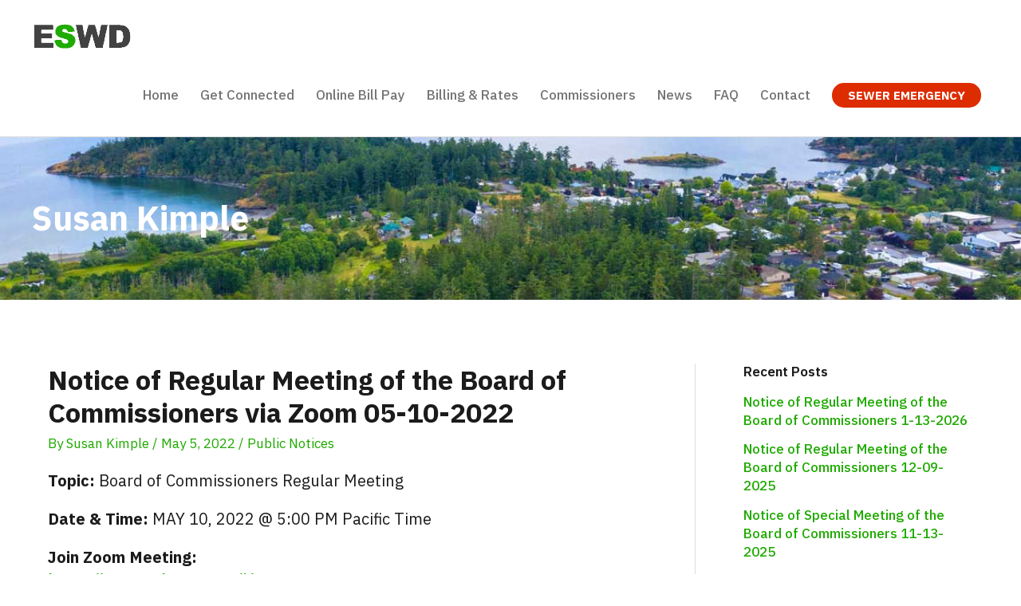

--- FILE ---
content_type: application/javascript; charset=UTF-8
request_url: https://eswd.org/cdn-cgi/challenge-platform/h/b/scripts/jsd/d251aa49a8a3/main.js?
body_size: 9300
content:
window._cf_chl_opt={AKGCx8:'b'};~function(z6,lv,lG,lT,lK,ld,lN,lB,z0,z1){z6=Y,function(m,l,zT,z5,z,f){for(zT={m:454,l:539,z:401,f:334,y:375,i:503,e:504,s:321,V:501,o:333},z5=Y,z=m();!![];)try{if(f=-parseInt(z5(zT.m))/1+parseInt(z5(zT.l))/2+parseInt(z5(zT.z))/3*(parseInt(z5(zT.f))/4)+parseInt(z5(zT.y))/5*(parseInt(z5(zT.i))/6)+-parseInt(z5(zT.e))/7+-parseInt(z5(zT.s))/8*(-parseInt(z5(zT.V))/9)+-parseInt(z5(zT.o))/10,l===f)break;else z.push(z.shift())}catch(y){z.push(z.shift())}}(Q,630113),lv=this||self,lG=lv[z6(545)],lT=null,lK=lj(),ld=function(t3,t2,t1,fA,fg,fp,zo,l,z,f,y){return t3={m:445,l:551,z:380,f:543,y:300,i:451,e:358},t2={m:362,l:484,z:453,f:382,y:428,i:516,e:414,s:510,V:484,o:559,J:372,L:299,h:446,S:323,R:484,P:456,X:532,c:533,I:353,H:472,M:533,F:449,C:484,W:463,Z:424,x:559,v:424},t1={m:360,l:553,z:438,f:396,y:313,i:349,e:352},fA={m:353,l:416,z:352,f:438,y:470,i:367,e:477,s:424,V:500,o:324,J:381,L:324,h:408,S:457,R:362,P:324,X:381,c:329,I:430,H:353,M:464,F:559,C:362,W:430,Z:402,x:422,v:389,G:502,T:559,O:430,D:489,b:540,n:559,k:484,U:422,a:443,j:428,K:484,E:500,d:402,N:353,B:362,g:460,A:416,r0:430,r1:560,r2:348,r3:559,r4:484,r5:547,r6:455,r7:559,r8:428,r9:348,rr:302,rQ:528,rY:499,rm:420,rl:463,rz:400,rf:400,rt:559,ru:384,ry:449},fg={m:438,l:336,z:464,f:559,y:430,i:412,e:559,s:362},fp={m:359,l:424},zo=z6,l={'sLdnT':function(i,e){return i-e},'cIyDa':function(i,e){return i&e},'eZXSw':function(i,e){return i(e)},'wUelj':zo(t3.m),'Csjyj':function(i,e){return e!==i},'gcAlj':zo(t3.l),'NXDtG':function(i,e){return i+e},'lZwFb':function(i,e){return e==i},'XnOaW':function(i,e){return i<e},'MGTcO':zo(t3.z),'SyXfV':function(i,e){return i>e},'WlKBq':function(i,e){return i>e},'xrkNX':function(i,e){return i|e},'NdmaQ':function(i,e){return i&e},'bcdlf':function(i,e){return e==i},'VpyAd':function(i,e){return i>e},'xOMOH':function(i,e){return i-e},'aOTUF':function(i,e){return i&e},'CLkKV':function(i,e){return i(e)},'pQwvE':function(i,e){return i<<e},'HDwsX':function(i,e){return i<<e},'vZufs':function(i,e){return i==e},'Wutbw':function(i,e){return i<e},'pcVeI':function(i,e){return i-e},'fzgDL':function(i,e){return i<e},'cglzZ':function(i,e){return i-e},'XUChn':function(i,e){return i==e},'PGRnL':function(i,e){return i-e},'JAARD':function(i,e){return e===i},'IzHhY':zo(t3.f),'ixVvq':function(i){return i()},'SysbJ':zo(t3.y),'gVDDo':function(i,e){return e!=i},'RWPju':function(i,e){return i&e},'HuWaj':function(i,e){return i<e},'oRTsW':function(i,e){return e*i},'OPnjz':function(i,e){return i<e},'temjN':function(i,e){return e!=i},'CNBMk':function(i,e){return i==e},'VaZED':function(i,e){return i(e)},'eigKB':function(i,e){return i<e},'PLciB':function(i,e){return i&e},'tWoWb':function(i,e){return e==i},'gxqRc':function(i,e){return i-e},'mtgzf':function(i,e){return i<e}},z=String[zo(t3.i)],f={'h':function(i,zJ){if(zJ=zo,l[zJ(fg.m)](l[zJ(fg.l)],l[zJ(fg.l)])){for(D=0;b<n;U<<=1,a==l[zJ(fg.z)](j,1)?(K=0,E[zJ(fg.f)](d(N)),B=0):g++,k++);for(A=r0[zJ(fg.y)](0),r1=0;8>r2;r4=r5<<1|l[zJ(fg.i)](r6,1),r7==l[zJ(fg.z)](r8,1)?(r9=0,rr[zJ(fg.e)](l[zJ(fg.s)](rQ,rY)),rm=0):rl++,rz>>=1,r3++);}else return null==i?'':f.g(i,6,function(s,zL){return zL=zJ,l[zL(fp.m)][zL(fp.l)](s)})},'g':function(i,s,V,zh,o,J,L,S,R,P,X,I,H,M,F,C,W,Z,x,G){if(zh=zo,l[zh(fA.m)](null,i))return'';for(J={},L={},S='',R=2,P=3,X=2,I=[],H=0,M=0,F=0;l[zh(fA.l)](F,i[zh(fA.z)]);F+=1)if(l[zh(fA.f)](l[zh(fA.y)],l[zh(fA.y)]))z[zh(fA.i)](zh(fA.e),I);else if(C=i[zh(fA.s)](F),Object[zh(fA.V)][zh(fA.o)][zh(fA.J)](J,C)||(J[C]=P++,L[C]=!0),W=S+C,Object[zh(fA.V)][zh(fA.L)][zh(fA.J)](J,W))S=W;else for(Z=zh(fA.h)[zh(fA.S)]('|'),x=0;!![];){switch(Z[x++]){case'0':S=l[zh(fA.R)](String,C);continue;case'1':R--;continue;case'2':J[W]=P++;continue;case'3':if(Object[zh(fA.V)][zh(fA.P)][zh(fA.X)](L,S)){if(l[zh(fA.c)](256,S[zh(fA.I)](0))){for(o=0;o<X;H<<=1,l[zh(fA.H)](M,l[zh(fA.M)](s,1))?(M=0,I[zh(fA.F)](l[zh(fA.C)](V,H)),H=0):M++,o++);for(G=S[zh(fA.W)](0),o=0;l[zh(fA.Z)](8,o);H=l[zh(fA.x)](H<<1,l[zh(fA.v)](G,1)),l[zh(fA.G)](M,l[zh(fA.M)](s,1))?(M=0,I[zh(fA.T)](V(H)),H=0):M++,G>>=1,o++);}else{for(G=1,o=0;o<X;H=G|H<<1.56,M==l[zh(fA.M)](s,1)?(M=0,I[zh(fA.T)](V(H)),H=0):M++,G=0,o++);for(G=S[zh(fA.O)](0),o=0;l[zh(fA.D)](16,o);H=H<<1|1&G,M==l[zh(fA.b)](s,1)?(M=0,I[zh(fA.n)](V(H)),H=0):M++,G>>=1,o++);}R--,l[zh(fA.G)](0,R)&&(R=Math[zh(fA.k)](2,X),X++),delete L[S]}else for(G=J[S],o=0;o<X;H=l[zh(fA.U)](H<<1.86,l[zh(fA.a)](G,1)),M==s-1?(M=0,I[zh(fA.T)](l[zh(fA.j)](V,H)),H=0):M++,G>>=1,o++);continue;case'4':0==R&&(R=Math[zh(fA.K)](2,X),X++);continue}break}if(S!==''){if(Object[zh(fA.E)][zh(fA.P)][zh(fA.X)](L,S)){if(l[zh(fA.d)](256,S[zh(fA.O)](0))){for(o=0;o<X;H<<=1,l[zh(fA.N)](M,s-1)?(M=0,I[zh(fA.n)](l[zh(fA.B)](V,H)),H=0):M++,o++);for(G=S[zh(fA.I)](0),o=0;8>o;H=l[zh(fA.g)](H,1)|l[zh(fA.v)](G,1),s-1==M?(M=0,I[zh(fA.F)](l[zh(fA.C)](V,H)),H=0):M++,G>>=1,o++);}else{for(G=1,o=0;l[zh(fA.A)](o,X);H=H<<1.47|G,s-1==M?(M=0,I[zh(fA.T)](V(H)),H=0):M++,G=0,o++);for(G=S[zh(fA.r0)](0),o=0;l[zh(fA.d)](16,o);H=l[zh(fA.r1)](H,1)|G&1.83,l[zh(fA.r2)](M,s-1)?(M=0,I[zh(fA.r3)](V(H)),H=0):M++,G>>=1,o++);}R--,R==0&&(R=Math[zh(fA.r4)](2,X),X++),delete L[S]}else for(G=J[S],o=0;l[zh(fA.r5)](o,X);H=G&1|H<<1,M==l[zh(fA.r6)](s,1)?(M=0,I[zh(fA.r7)](l[zh(fA.r8)](V,H)),H=0):M++,G>>=1,o++);R--,l[zh(fA.r9)](0,R)&&X++}for(G=2,o=0;l[zh(fA.rr)](o,X);H=G&1|H<<1,M==l[zh(fA.rQ)](s,1)?(M=0,I[zh(fA.T)](V(H)),H=0):M++,G>>=1,o++);for(;;)if(H<<=1,l[zh(fA.rY)](M,l[zh(fA.rm)](s,1))){if(l[zh(fA.rl)](l[zh(fA.rz)],l[zh(fA.rf)])){I[zh(fA.rt)](l[zh(fA.R)](V,H));break}else return l[zh(fA.ru)]('o.',V)}else M++;return I[zh(fA.ry)]('')},'j':function(i,t0,zS){if(t0={m:430},zS=zo,zS(t1.m)!==zS(t1.m))l[zS(t1.l)](i),l[zS(t1.z)](e[zS(t1.f)],l[zS(t1.y)])&&(J[zS(t1.i)]=L,h());else return null==i?'':''==i?null:f.i(i[zS(t1.e)],32768,function(s,zR){return zR=zS,i[zR(t0.m)](s)})},'i':function(i,s,V,zP,o,J,L,S,R,P,X,I,H,M,F,C,Z,W){for(zP=zo,o=[],J=4,L=4,S=3,R=[],I=l[zP(t2.m)](V,0),H=s,M=1,P=0;3>P;o[P]=P,P+=1);for(F=0,C=Math[zP(t2.l)](2,2),X=1;l[zP(t2.z)](X,C);W=l[zP(t2.f)](I,H),H>>=1,0==H&&(H=s,I=l[zP(t2.y)](V,M++)),F|=(l[zP(t2.i)](0,W)?1:0)*X,X<<=1);switch(F){case 0:for(F=0,C=Math[zP(t2.l)](2,8),X=1;X!=C;W=H&I,H>>=1,0==H&&(H=s,I=V(M++)),F|=l[zP(t2.e)](l[zP(t2.s)](0,W)?1:0,X),X<<=1);Z=z(F);break;case 1:for(F=0,C=Math[zP(t2.V)](2,16),X=1;X!=C;W=I&H,H>>=1,0==H&&(H=s,I=V(M++)),F|=(0<W?1:0)*X,X<<=1);Z=z(F);break;case 2:return''}for(P=o[3]=Z,R[zP(t2.o)](Z);;){if(M>i)return'';for(F=0,C=Math[zP(t2.V)](2,S),X=1;l[zP(t2.J)](X,C);W=I&H,H>>=1,l[zP(t2.L)](0,H)&&(H=s,I=l[zP(t2.h)](V,M++)),F|=(l[zP(t2.S)](0,W)?1:0)*X,X<<=1);switch(Z=F){case 0:for(F=0,C=Math[zP(t2.R)](2,8),X=1;C!=X;W=l[zP(t2.P)](I,H),H>>=1,l[zP(t2.X)](0,H)&&(H=s,I=V(M++)),F|=X*(0<W?1:0),X<<=1);o[L++]=z(F),Z=l[zP(t2.c)](L,1),J--;break;case 1:for(F=0,C=Math[zP(t2.R)](2,16),X=1;X!=C;W=I&H,H>>=1,l[zP(t2.I)](0,H)&&(H=s,I=V(M++)),F|=l[zP(t2.e)](l[zP(t2.H)](0,W)?1:0,X),X<<=1);o[L++]=z(F),Z=l[zP(t2.M)](L,1),J--;break;case 2:return R[zP(t2.F)]('')}if(J==0&&(J=Math[zP(t2.C)](2,S),S++),o[Z])Z=o[Z];else if(l[zP(t2.W)](Z,L))Z=P+P[zP(t2.Z)](0);else return null;R[zP(t2.x)](Z),o[L++]=P+Z[zP(t2.v)](0),J--,P=Z,J==0&&(J=Math[zP(t2.C)](2,S),S++)}}},y={},y[zo(t3.e)]=f.h,y}(),lN={},lN[z6(308)]='o',lN[z6(437)]='s',lN[z6(497)]='u',lN[z6(317)]='z',lN[z6(515)]='n',lN[z6(339)]='I',lN[z6(498)]='b',lB=lN,lv[z6(303)]=function(z,y,i,s,ts,te,ti,zH,V,J,L,h,S,R,P,I,H,M){if(ts={m:462,l:529,z:466,f:310,y:478,i:365,e:544,s:441,V:407,o:441,J:525,L:350,h:352,S:311,R:406,P:535,X:469,c:315,I:433,H:338,M:421,F:535,C:346,W:305},te={m:399,l:549,z:352,f:469,y:385},ti={m:500,l:324,z:381,f:559},zH=z6,V={'YJtJb':function(X,I){return X<I},'yeEOF':function(X,I){return I===X},'DTpjN':function(X,I,H){return X(I,H)},'waklz':function(X,I){return X+I},'xEYHH':function(X,I){return X===I},'JQOhQ':function(X,I){return X(I)},'KFmmF':zH(ts.m),'dxwNs':function(X,I){return X+I},'tvqaa':function(X,I){return X+I},'JsPdj':function(X,I,H){return X(I,H)}},y===null||V[zH(ts.l)](void 0,y))return s;for(J=V[zH(ts.z)](lA,y),z[zH(ts.f)][zH(ts.y)]&&(J=J[zH(ts.i)](z[zH(ts.f)][zH(ts.y)](y))),J=z[zH(ts.e)][zH(ts.s)]&&z[zH(ts.V)]?z[zH(ts.e)][zH(ts.o)](new z[(zH(ts.V))](J)):function(X,zF,I){for(zF=zH,X[zF(te.m)](),I=0;V[zF(te.l)](I,X[zF(te.z)]);V[zF(te.f)](X[I],X[I+1])?X[zF(te.y)](I+1,1):I+=1);return X}(J),L='nAsAaAb'.split('A'),L=L[zH(ts.J)][zH(ts.L)](L),h=0;h<J[zH(ts.h)];zH(ts.S)!==zH(ts.R)?(S=J[h],R=lg(z,y,S),L(R))?(P='s'===R&&!z[zH(ts.P)](y[S]),V[zH(ts.X)](V[zH(ts.c)],V[zH(ts.I)](i,S))?o(V[zH(ts.H)](i,S),R):P||o(i+S,y[S])):V[zH(ts.M)](o,i+S,R):(I=X[i],H=I(H,M,I),F(H))?(M=H==='s'&&!h[zH(ts.F)](I[I]),V[zH(ts.X)](zH(ts.m),U+I)?y(j+I,H):M||V[zH(ts.C)](K,V[zH(ts.W)](E,I),s[I])):D(V[zH(ts.W)](z,I),H),h++);return s;function o(X,I,zM){zM=zH,Object[zM(ti.m)][zM(ti.l)][zM(ti.z)](s,I)||(s[I]=[]),s[I][zM(ti.f)](X)}},z0=z6(371)[z6(457)](';'),z1=z0[z6(525)][z6(350)](z0),lv[z6(411)]=function(l,z,tS,th,zw,y,i,s,V,o,J){for(tS={m:494,l:377,z:410,f:475,y:452,i:377,e:352,s:475,V:352,o:514,J:559,L:361},th={m:494},zw=z6,y={},y[zw(tS.m)]=function(L,h){return L+h},y[zw(tS.l)]=function(L,h){return L<h},y[zw(tS.z)]=function(L,h){return h===L},y[zw(tS.f)]=function(L,h){return L<h},i=y,s=Object[zw(tS.y)](z),V=0;i[zw(tS.i)](V,s[zw(tS.e)]);V++)if(o=s[V],i[zw(tS.z)]('f',o)&&(o='N'),l[o]){for(J=0;i[zw(tS.s)](J,z[s[V]][zw(tS.V)]);-1===l[o][zw(tS.o)](z[s[V]][J])&&(z1(z[s[V]][J])||l[o][zw(tS.J)](i[zw(tS.m)]('o.',z[s[V]][J]))),J++);}else l[o]=z[s[V]][zw(tS.L)](function(L,zC){return zC=zw,i[zC(th.m)]('o.',L)})},z3();function z3(tx,tZ,tC,zZ,m,l,z,f,e,s,V,o,J,L,y){if(tx={m:552,l:473,z:482,f:312,y:458,i:300,e:394,s:477,V:397,o:491,J:523,L:396,h:364,S:316,R:330,P:536,X:526,c:457,I:511,H:459,M:393,F:439,C:548,W:318,Z:328,x:332,v:387,G:383,T:550,O:546,D:548,b:325,n:367,k:343,U:326,a:327,j:483,K:426,E:541,d:486,N:349,B:349},tZ={m:536,l:396,z:364,f:349},tC={m:507,l:507,z:523,f:445,y:424},zZ=z6,m={'LbYsu':function(i){return i()},'oHHpp':zZ(tx.m),'VtvJJ':zZ(tx.l),'vvElJ':zZ(tx.z),'XStyZ':zZ(tx.f),'itXQP':function(i,e,s,V,o){return i(e,s,V,o)},'GSqwu':zZ(tx.y),'BpSHU':function(i,e){return i(e)},'ouKFW':function(i,e){return i+e},'iimhP':function(i){return i()},'nfWjE':zZ(tx.i),'Hmpvp':zZ(tx.e),'vEqwF':zZ(tx.s),'AXqoB':function(i,e){return i!==e},'gZSjU':zZ(tx.V)},l=lv[zZ(tx.o)],!l)return;if(!m[zZ(tx.J)](lU))return;if(z=![],f=function(zx){if(zx=zZ,zx(tC.m)===zx(tC.l)){if(!z){if(z=!![],!m[zx(tC.z)](lU))return;lq(function(i){z4(l,i)})}}else return zx(tC.f)[zx(tC.y)](l)},lG[zZ(tx.L)]!==m[zZ(tx.h)]){if(m[zZ(tx.S)]!==zZ(tx.R))m[zZ(tx.P)](f);else for(e=m[zZ(tx.X)][zZ(tx.c)]('|'),s=0;!![];){switch(e[s++]){case'0':L[zZ(tx.I)]=m[zZ(tx.H)];continue;case'1':o=o(J,J[m[zZ(tx.M)]]||J[m[zZ(tx.F)]],'n.',o);continue;case'2':return V={},V.r=o,V.e=null,V;case'3':L[zZ(tx.C)][zZ(tx.W)](L);continue;case'4':o={};continue;case'5':L[zZ(tx.Z)]='-1';continue;case'6':o=J(J,L[zZ(tx.x)],'d.',o);continue;case'7':o=m[zZ(tx.v)](V,J,J,'',o);continue;case'8':J=L[zZ(tx.G)];continue;case'9':L=e[zZ(tx.T)](m[zZ(tx.O)]);continue;case'10':s[zZ(tx.D)][zZ(tx.b)](L);continue}break}}else lv[zZ(tx.n)]?lG[zZ(tx.n)](m[zZ(tx.k)],f):m[zZ(tx.U)](zZ(tx.V),m[zZ(tx.a)])?m[zZ(tx.j)](z,m[zZ(tx.K)](zZ(tx.E),f[zZ(tx.d)])):(y=lG[zZ(tx.N)]||function(){},lG[zZ(tx.B)]=function(zv){zv=zZ,m[zv(tZ.m)](y),lG[zv(tZ.l)]!==m[zv(tZ.z)]&&(lG[zv(tZ.f)]=y,f())})}function lp(l,z,t4,zX,f,y){return t4={m:335,l:521,z:370,f:370,y:500,i:496,e:381,s:514},zX=z6,f={},f[zX(t4.m)]=zX(t4.l),y=f,z instanceof l[zX(t4.z)]&&0<l[zX(t4.f)][zX(t4.y)][zX(t4.i)][zX(t4.e)](z)[zX(t4.s)](y[zX(t4.m)])}function lA(m,tr,zI,l){for(tr={m:365,l:452,z:480},zI=z6,l=[];m!==null;l=l[zI(tr.m)](Object[zI(tr.l)](m)),m=Object[zI(tr.z)](m));return l}function lq(l,zD,zO,z7,z,f,y){zD={m:527,l:306,z:485,f:306},zO={m:527,l:314},z7=z6,z={},z[z7(zD.m)]=function(i,e){return e===i},z[z7(zD.l)]=z7(zD.z),f=z,y=z2(),la(y.r,function(i,z8){z8=z7,f[z8(zO.m)](typeof l,z8(zO.l))&&l(i),lb()}),y.e&&lE(f[z7(zD.f)],y.e)}function Y(r,m,l,z){return r=r-297,l=Q(),z=l[r],z}function lb(zN,zd,zQ,m,l){if(zN={m:427,l:354,z:427,f:476,y:386,i:450},zd={m:355},zQ=z6,m={'JqJOd':function(z,f){return z(f)},'qqUUs':function(z){return z()},'DFxPu':function(z,f){return z!==f},'bjWwg':zQ(zN.m),'afwhL':function(z,f){return z(f)}},l=lO(),l===null)return;lT=(lT&&(m[zQ(zN.l)](zQ(zN.z),m[zQ(zN.f)])?m[zQ(zN.y)](z,f):m[zQ(zN.i)](clearTimeout,lT)),setTimeout(function(zY){zY=zQ,m[zY(zd.m)](lq)},l*1e3))}function lO(zn,z9,l,z,f,y){return zn={m:309,l:515,z:519,f:491,y:519},z9=z6,l={},l[z9(zn.m)]=z9(zn.l),l[z9(zn.z)]=function(i,e){return i<e},z=l,f=lv[z9(zn.f)],!f?null:(y=f.i,typeof y!==z[z9(zn.m)]||z[z9(zn.y)](y,30))?null:y}function ln(l,zp,zm,z,f){return zp={m:505,l:505,z:379},zm=z6,z={},z[zm(zp.m)]=function(i,e){return i<e},f=z,f[zm(zp.l)](Math[zm(zp.z)](),l)}function lj(fr,ze){return fr={m:374},ze=z6,crypto&&crypto[ze(fr.m)]?crypto[ze(fr.m)]():''}function z4(z,f,tU,zG,y,V,i,e){if(tU={m:347,l:392,z:520,f:524,y:509,i:341,e:559,s:430,V:530,o:465,J:368,L:492,h:513,S:369,R:409,P:495,X:319,c:425,I:369,H:534,M:432,F:495,C:429,W:559,Z:344,x:430,v:351,G:506,T:297,O:403},zG=z6,y={'zWFze':function(s,V){return V|s},'wHqsj':function(s,V){return V==s},'MxTKq':function(s,V){return s<V},'ZsciP':function(s,V){return s(V)},'qehds':function(s,V){return V&s},'itEye':function(s,V){return s==V},'YRdDD':function(s,V){return s-V},'aAOVZ':function(s,V){return s(V)},'uIyTg':function(s,V){return s===V},'kHstX':zG(tU.m)},!z[zG(tU.l)])return;if(f===zG(tU.z)){if(y[zG(tU.f)](zG(tU.y),zG(tU.i))){for(G=0;T<O;b<<=1,k-1==n?(U=0,a[zG(tU.e)](j(K)),E=0):V++,D++);for(V=N[zG(tU.s)](0),B=0;8>g;r0=y[zG(tU.V)](r1<<1,V&1.18),y[zG(tU.o)](r2,r3-1)?(r4=0,r5[zG(tU.e)](r6(r7)),r8=0):r9++,V>>=1,A++);}else i={},i[zG(tU.J)]=y[zG(tU.L)],i[zG(tU.h)]=z.r,i[zG(tU.S)]=zG(tU.z),lv[zG(tU.R)][zG(tU.P)](i,'*')}else if(zG(tU.X)!==zG(tU.c))e={},e[zG(tU.J)]=y[zG(tU.L)],e[zG(tU.h)]=z.r,e[zG(tU.I)]=zG(tU.H),e[zG(tU.M)]=f,lv[zG(tU.R)][zG(tU.F)](e,'*');else{for(U=1,a=0;y[zG(tU.C)](j,K);d=B|N<<1.58,A-1==g?(r0=0,r1[zG(tU.W)](y[zG(tU.Z)](r2,r3)),r4=0):r5++,r6=0,E++);for(r7=r8[zG(tU.x)](0),r9=0;16>rr;rY=rm<<1|y[zG(tU.v)](rl,1),y[zG(tU.G)](rz,y[zG(tU.T)](rf,1))?(rt=0,ru[zG(tU.e)](y[zG(tU.O)](ry,ri)),re=0):rs++,rV>>=1,rQ++);}}function lU(f2,zz,m,l,z,f,y,i){for(f2={m:363,l:457,z:357,f:301,y:554,i:373,e:404},zz=z6,m={'AKIJw':function(e,s){return e-s},'xoggE':function(e){return e()},'QIAhV':function(e,s){return e/s}},l=zz(f2.m)[zz(f2.l)]('|'),z=0;!![];){switch(l[z++]){case'0':return!![];case'1':if(m[zz(f2.z)](y,f)>i)return![];continue;case'2':f=m[zz(f2.f)](lk);continue;case'3':y=Math[zz(f2.y)](m[zz(f2.i)](Date[zz(f2.e)](),1e3));continue;case'4':i=3600;continue}break}}function Q(ta){return ta='keys,gVDDo,1214642kiqSHz,pcVeI,PLciB,split,iframe,VtvJJ,pQwvE,catch,d.cookie,JAARD,sLdnT,wHqsj,JQOhQ,JCDSS,POST,yeEOF,MGTcO,_cf_chl_opt,mtgzf,display: none,rtkYn,ZJlLe,bjWwg,DOMContentLoaded,getOwnPropertyNames,MFzMY,getPrototypeOf,LRmiB4,clientInformation,BpSHU,pow,error on cf_chl_props,status,8|1|0|9|7|4|6|5|2|3,iVtQg,VpyAd,WimMj,__CF$cv$params,kHstX,TYlZ6,bLjfu,postMessage,toString,undefined,boolean,XUChn,prototype,9wMswHW,bcdlf,6Ptqzkm,6677398DAqhsv,avrFu,itEye,AaBhD,log,xZZVd,OPnjz,style,nPryl,sid,indexOf,number,HuWaj,RCpJX,/cdn-cgi/challenge-platform/h/,Ifqvr,success,[native code],rSONN,LbYsu,uIyTg,includes,oHHpp,BzQml,cglzZ,xEYHH,zWFze,YsVTd,tWoWb,gxqRc,error,isNaN,iimhP,aUjz8,/b/ov1/0.7358436426053407:1768619468:QDQKNnZ9kwJBH6D5nIcuRCZQ7xcLn6gVPppo9ewWGUY/,2248302HeBHAB,xOMOH,http-code:,location,SwqoL,Array,document,GSqwu,Wutbw,body,YJtJb,createElement,LNUSo,9|0|5|10|8|4|7|1|6|3|2,ixVvq,floor,eNmNY,/jsd/oneshot/d251aa49a8a3/0.7358436426053407:1768619468:QDQKNnZ9kwJBH6D5nIcuRCZQ7xcLn6gVPppo9ewWGUY/,XMLHttpRequest,AKGCx8,push,HDwsX,YRdDD,PyseC,CNBMk,loading,xoggE,fzgDL,pRIb1,HExds,waklz,eXqAq,stringify,object,VYrBn,Object,gYwHh,navigator,SysbJ,function,KFmmF,Hmpvp,symbol,removeChild,EujIs,hOxwk,1993368lLdtEP,WUfTu,eigKB,hasOwnProperty,appendChild,AXqoB,gZSjU,tabIndex,SyXfV,MFgcO,jsd,contentDocument,4487640TZnfBD,373640mbREqV,PNmar,gcAlj,timeout,tvqaa,bigint,JBxy9,GJSAm,xhr-error,vEqwF,ZsciP,AzlSx,DTpjN,cloudflare-invisible,vZufs,onreadystatechange,bind,qehds,length,lZwFb,DFxPu,qqUUs,pkLOA2,AKIJw,tqIz,wUelj,rtSln,map,eZXSw,4|2|3|1|0,nfWjE,concat,skcOv,addEventListener,source,event,Function,_cf_chl_opt;JJgc4;PJAn2;kJOnV9;IWJi4;OHeaY1;DqMg0;FKmRv9;LpvFx1;cAdz2;PqBHf2;nFZCC5;ddwW5;pRIb1;rxvNi8;RrrrA2;erHi9,temjN,QIAhV,randomUUID,5634155Bshmoh,VWEvv,xPsEM,AdeF3,random,aRuuI,call,RWPju,contentWindow,NXDtG,splice,JqJOd,itXQP,CnwA5,NdmaQ,LNTbq,rCnrk,api,vvElJ,NaVhd,mxLFz,readyState,qsTsz,uyYhN,sort,IzHhY,24MjZfLq,WlKBq,aAOVZ,now,open,thNUJ,Set,3|1|4|2|0,parent,jkYdj,rxvNi8,cIyDa,Cralj,oRTsW,errorInfoObject,XnOaW,href,send,oWpVg,PGRnL,JsPdj,xrkNX,onload,charAt,GEuie,ouKFW,BqJcx,CLkKV,MxTKq,charCodeAt,chctx,detail,dxwNs,/invisible/jsd,iFOJX,PmqzT,string,Csjyj,XStyZ,ontimeout,from,onerror,aOTUF,isArray,sdXyRrBx+gncHaViECUOweMpG29DvIjh47t1oZ6F0SmKQ$LWuPA83bTNqJlk5-zYf,VaZED,SSTpq3,lvPKT,join,afwhL,fromCharCode'.split(','),Q=function(){return ta},Q()}function lE(f,y,fu,zs,i,s,V,o,J,L,h,S,R,ft,c){if(fu={m:531,l:366,z:538,f:468,y:331,i:531,e:479,s:500,V:324,o:381,J:559,L:378,h:493,S:555,R:366,P:448,X:491,c:522,I:522,H:518,M:471,F:558,C:474,W:434,Z:557,x:405,v:322,G:337,T:440,O:388,D:471,b:388,n:447,k:481,U:356,a:471,j:537,K:340,E:415,d:431,N:368,B:390,g:418,A:358,r0:398,r1:517},zs=z6,i={'JCDSS':function(P){return P()},'uyYhN':function(P,X,c){return P(X,c)},'RCpJX':function(P,X){return X*P},'MFzMY':zs(fu.m),'eNmNY':function(P,X){return P===X},'lvPKT':zs(fu.l),'rSONN':function(P,X){return P+X},'rtkYn':zs(fu.z),'WUfTu':zs(fu.f),'LNTbq':zs(fu.y)},!ln(0)){if(zs(fu.i)!==i[zs(fu.e)])V[zs(fu.s)][zs(fu.V)][zs(fu.o)](o,J)||(L[h]=[]),S[R][zs(fu.J)](P);else return![]}V=(s={},s[zs(fu.L)]=f,s[zs(fu.h)]=y,s);try{if(i[zs(fu.S)](zs(fu.R),i[zs(fu.P)]))o=lv[zs(fu.X)],J=i[zs(fu.c)](i[zs(fu.I)](zs(fu.H)+lv[zs(fu.M)][zs(fu.F)],i[zs(fu.C)]),o.r)+zs(fu.W),L=new lv[(zs(fu.Z))](),L[zs(fu.x)](i[zs(fu.v)],J),L[zs(fu.G)]=2500,L[zs(fu.T)]=function(){},h={},h[zs(fu.O)]=lv[zs(fu.D)][zs(fu.b)],h[zs(fu.n)]=lv[zs(fu.M)][zs(fu.n)],h[zs(fu.k)]=lv[zs(fu.M)][zs(fu.k)],h[zs(fu.U)]=lv[zs(fu.a)][zs(fu.j)],h[zs(fu.K)]=lK,S=h,R={},R[zs(fu.E)]=V,R[zs(fu.d)]=S,R[zs(fu.N)]=i[zs(fu.B)],L[zs(fu.g)](ld[zs(fu.A)](R));else{if(ft={m:467},c=s(),c===null)return;L=(V&&R(P),i[zs(fu.r0)](h,function(zV){zV=zs,i[zV(ft.m)](c)},i[zs(fu.r1)](c,1e3)))}}catch(c){}}function lk(zg,zl,m){return zg={m:491,l:554},zl=z6,m=lv[zl(zg.m)],Math[zl(zg.l)](+atob(m.t))}function lD(zU,zr,l,z){return zU={m:345,l:345},zr=z6,l={},l[zr(zU.m)]=function(f,i){return i!==f},z=l,z[zr(zU.l)](lO(),null)}function la(m,l,f9,f8,f6,f5,f4,zf,z,f,y,i,e,s,V){for(f9={m:487,l:488,z:457,f:508,y:471,i:491,e:542,s:417,V:392,o:418,J:358,L:307,h:392,S:337,R:440,P:442,X:423,c:405,I:468,H:518,M:471,F:558,C:556,W:557},f8={m:320},f6={m:436,l:486,z:486,f:520,y:435,i:541,e:486},f5={m:342},f4={m:512},zf=z6,z={'iVtQg':zf(f9.m),'hOxwk':function(o,J){return o(J)}},f=z[zf(f9.l)][zf(f9.z)]('|'),y=0;!![];){switch(f[y++]){case'0':console[zf(f9.f)](lv[zf(f9.y)]);continue;case'1':i=lv[zf(f9.i)];continue;case'2':e={'t':lk(),'lhr':lG[zf(f9.e)]&&lG[zf(f9.e)][zf(f9.s)]?lG[zf(f9.e)][zf(f9.s)]:'','api':i[zf(f9.V)]?!![]:![],'c':lD(),'payload':m};continue;case'3':V[zf(f9.o)](ld[zf(f9.J)](JSON[zf(f9.L)](e)));continue;case'4':i[zf(f9.h)]&&(V[zf(f9.S)]=5e3,V[zf(f9.R)]=function(zt){zt=zf,l(s[zt(f4.m)])});continue;case'5':V[zf(f9.P)]=function(zu){zu=zf,l(zu(f5.m))};continue;case'6':V[zf(f9.X)]=function(zy){zy=zf,s[zy(f6.m)](V[zy(f6.l)],200)&&V[zy(f6.z)]<300?l(zy(f6.f)):s[zy(f6.y)](l,zy(f6.i)+V[zy(f6.e)])};continue;case'7':V[zf(f9.c)](zf(f9.I),zf(f9.H)+lv[zf(f9.M)][zf(f9.F)]+zf(f9.C)+i.r);continue;case'8':s={'nPryl':zf(f9.S),'PmqzT':function(o,J){return o>=J},'iFOJX':function(o,J,zi){return zi=zf,z[zi(f8.m)](o,J)}};continue;case'9':V=new lv[(zf(f9.W))]();continue}break}}function z2(tP,zW,z,f,y,i,s,V){z=(tP={m:550,l:458,z:511,f:473,y:328,i:548,e:325,s:383,V:391,o:482,J:312,L:332,h:318},zW=z6,{'rCnrk':function(o,J,L,h,S){return o(J,L,h,S)}});try{return f=lG[zW(tP.m)](zW(tP.l)),f[zW(tP.z)]=zW(tP.f),f[zW(tP.y)]='-1',lG[zW(tP.i)][zW(tP.e)](f),y=f[zW(tP.s)],i={},i=z[zW(tP.V)](pRIb1,y,y,'',i),i=z[zW(tP.V)](pRIb1,y,y[zW(tP.o)]||y[zW(tP.J)],'n.',i),i=pRIb1(y,f[zW(tP.L)],'d.',i),lG[zW(tP.i)][zW(tP.h)](f),s={},s.r=i,s.e=null,s}catch(o){return V={},V.r={},V.e=o,V}}function lg(l,z,y,t9,zc,i,e,s,V){e=(t9={m:298,l:521,z:376,f:304,y:395,i:419,e:490,s:308,V:413,o:376,J:304,L:370,h:370,S:500,R:496,P:381,X:514,c:298,I:395,H:419,M:314,F:461,C:461,W:544,Z:444,x:544,v:395},zc=z6,i={},i[zc(t9.m)]=zc(t9.l),i[zc(t9.z)]=zc(t9.f),i[zc(t9.y)]=function(o,J){return o===J},i[zc(t9.i)]=function(o,J){return o==J},i[zc(t9.e)]=zc(t9.s),i[zc(t9.V)]=function(o,J){return J==o},i);try{if(e[zc(t9.o)]===zc(t9.J))s=z[y];else return y instanceof i[zc(t9.L)]&&0<e[zc(t9.h)][zc(t9.S)][zc(t9.R)][zc(t9.P)](s)[zc(t9.X)](e[zc(t9.c)])}catch(J){return'i'}if(null==s)return e[zc(t9.I)](void 0,s)?'u':'x';if(e[zc(t9.H)](e[zc(t9.e)],typeof s))try{if(e[zc(t9.V)](zc(t9.M),typeof s[zc(t9.F)]))return s[zc(t9.C)](function(){}),'p'}catch(L){}return l[zc(t9.W)][zc(t9.Z)](s)?'a':s===l[zc(t9.x)]?'D':s===!0?'T':e[zc(t9.v)](!1,s)?'F':(V=typeof s,zc(t9.M)==V?lp(l,s)?'N':'f':lB[V]||'?')}}()